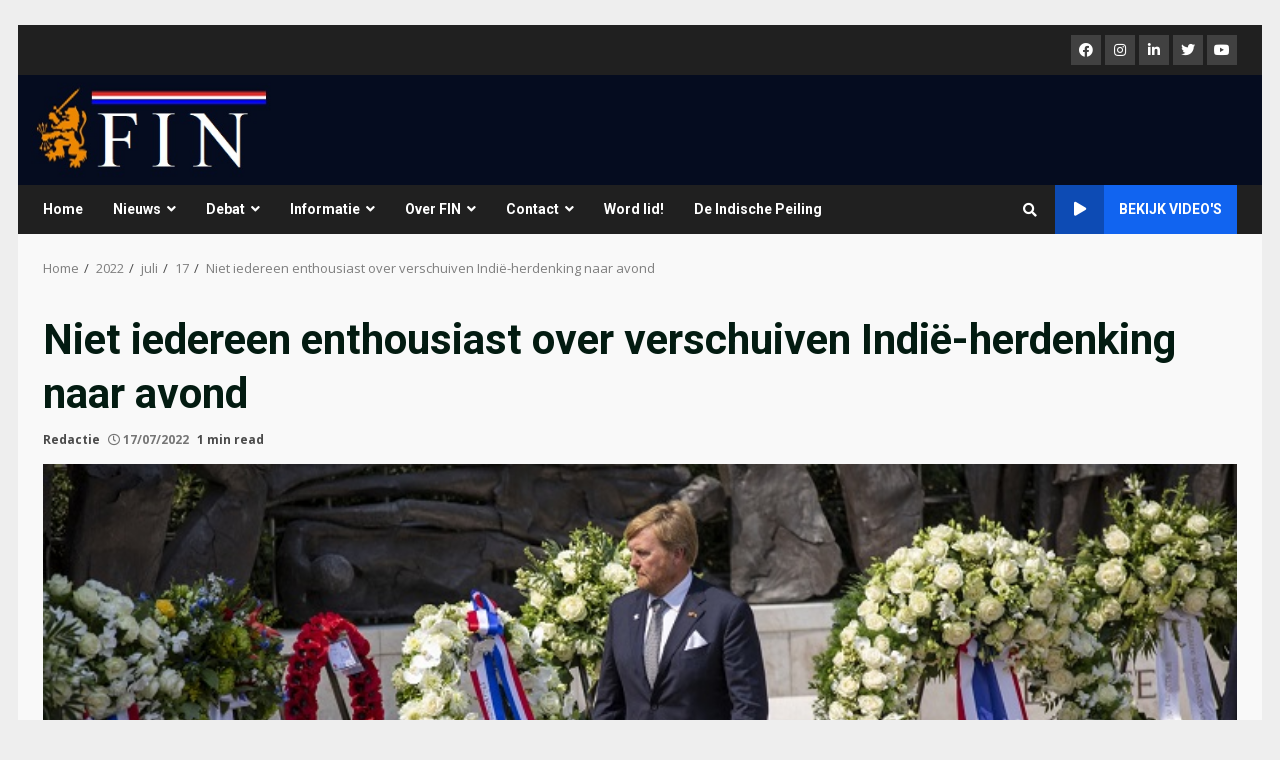

--- FILE ---
content_type: text/html; charset=UTF-8
request_url: https://www.federatie-indo.nl/2022/07/17/niet-iedereen-enthousiast-over-verschuiven-indie-herdenking-naar-avond/
body_size: 16098
content:
<!doctype html>
<html lang="nl-NL">
<head>
    <meta charset="UTF-8">
    <meta name="viewport" content="width=device-width, initial-scale=1">
    <link rel="profile" href="http://gmpg.org/xfn/11">

    <title>Niet iedereen enthousiast over verschuiven Indië-herdenking naar avond &#8211; Federatie Indische Nederlanders</title>
<meta name='robots' content='max-image-preview:large' />
<link rel='dns-prefetch' href='//fonts.googleapis.com' />
<link rel="alternate" type="application/rss+xml" title="Federatie Indische Nederlanders &raquo; feed" href="https://www.federatie-indo.nl/feed/" />
<link rel="alternate" type="application/rss+xml" title="Federatie Indische Nederlanders &raquo; reactiesfeed" href="https://www.federatie-indo.nl/comments/feed/" />
<link rel="alternate" type="application/rss+xml" title="Federatie Indische Nederlanders &raquo; Niet iedereen enthousiast over verschuiven Indië-herdenking naar avond reactiesfeed" href="https://www.federatie-indo.nl/2022/07/17/niet-iedereen-enthousiast-over-verschuiven-indie-herdenking-naar-avond/feed/" />
<script type="text/javascript">
/* <![CDATA[ */
window._wpemojiSettings = {"baseUrl":"https:\/\/s.w.org\/images\/core\/emoji\/14.0.0\/72x72\/","ext":".png","svgUrl":"https:\/\/s.w.org\/images\/core\/emoji\/14.0.0\/svg\/","svgExt":".svg","source":{"concatemoji":"https:\/\/www.federatie-indo.nl\/wp-includes\/js\/wp-emoji-release.min.js?ver=6.4.7"}};
/*! This file is auto-generated */
!function(i,n){var o,s,e;function c(e){try{var t={supportTests:e,timestamp:(new Date).valueOf()};sessionStorage.setItem(o,JSON.stringify(t))}catch(e){}}function p(e,t,n){e.clearRect(0,0,e.canvas.width,e.canvas.height),e.fillText(t,0,0);var t=new Uint32Array(e.getImageData(0,0,e.canvas.width,e.canvas.height).data),r=(e.clearRect(0,0,e.canvas.width,e.canvas.height),e.fillText(n,0,0),new Uint32Array(e.getImageData(0,0,e.canvas.width,e.canvas.height).data));return t.every(function(e,t){return e===r[t]})}function u(e,t,n){switch(t){case"flag":return n(e,"\ud83c\udff3\ufe0f\u200d\u26a7\ufe0f","\ud83c\udff3\ufe0f\u200b\u26a7\ufe0f")?!1:!n(e,"\ud83c\uddfa\ud83c\uddf3","\ud83c\uddfa\u200b\ud83c\uddf3")&&!n(e,"\ud83c\udff4\udb40\udc67\udb40\udc62\udb40\udc65\udb40\udc6e\udb40\udc67\udb40\udc7f","\ud83c\udff4\u200b\udb40\udc67\u200b\udb40\udc62\u200b\udb40\udc65\u200b\udb40\udc6e\u200b\udb40\udc67\u200b\udb40\udc7f");case"emoji":return!n(e,"\ud83e\udef1\ud83c\udffb\u200d\ud83e\udef2\ud83c\udfff","\ud83e\udef1\ud83c\udffb\u200b\ud83e\udef2\ud83c\udfff")}return!1}function f(e,t,n){var r="undefined"!=typeof WorkerGlobalScope&&self instanceof WorkerGlobalScope?new OffscreenCanvas(300,150):i.createElement("canvas"),a=r.getContext("2d",{willReadFrequently:!0}),o=(a.textBaseline="top",a.font="600 32px Arial",{});return e.forEach(function(e){o[e]=t(a,e,n)}),o}function t(e){var t=i.createElement("script");t.src=e,t.defer=!0,i.head.appendChild(t)}"undefined"!=typeof Promise&&(o="wpEmojiSettingsSupports",s=["flag","emoji"],n.supports={everything:!0,everythingExceptFlag:!0},e=new Promise(function(e){i.addEventListener("DOMContentLoaded",e,{once:!0})}),new Promise(function(t){var n=function(){try{var e=JSON.parse(sessionStorage.getItem(o));if("object"==typeof e&&"number"==typeof e.timestamp&&(new Date).valueOf()<e.timestamp+604800&&"object"==typeof e.supportTests)return e.supportTests}catch(e){}return null}();if(!n){if("undefined"!=typeof Worker&&"undefined"!=typeof OffscreenCanvas&&"undefined"!=typeof URL&&URL.createObjectURL&&"undefined"!=typeof Blob)try{var e="postMessage("+f.toString()+"("+[JSON.stringify(s),u.toString(),p.toString()].join(",")+"));",r=new Blob([e],{type:"text/javascript"}),a=new Worker(URL.createObjectURL(r),{name:"wpTestEmojiSupports"});return void(a.onmessage=function(e){c(n=e.data),a.terminate(),t(n)})}catch(e){}c(n=f(s,u,p))}t(n)}).then(function(e){for(var t in e)n.supports[t]=e[t],n.supports.everything=n.supports.everything&&n.supports[t],"flag"!==t&&(n.supports.everythingExceptFlag=n.supports.everythingExceptFlag&&n.supports[t]);n.supports.everythingExceptFlag=n.supports.everythingExceptFlag&&!n.supports.flag,n.DOMReady=!1,n.readyCallback=function(){n.DOMReady=!0}}).then(function(){return e}).then(function(){var e;n.supports.everything||(n.readyCallback(),(e=n.source||{}).concatemoji?t(e.concatemoji):e.wpemoji&&e.twemoji&&(t(e.twemoji),t(e.wpemoji)))}))}((window,document),window._wpemojiSettings);
/* ]]> */
</script>
<link rel='stylesheet' id='wc-blocks-checkout-style-css' href='https://www.federatie-indo.nl/wp-content/plugins/woocommerce-payments/dist/blocks-checkout.css?ver=1.0' type='text/css' media='all' />
<link rel='stylesheet' id='paytium-public-css' href='https://www.federatie-indo.nl/wp-content/plugins/paytium/public/css/public.css?ver=4.4.3' type='text/css' media='all' />
<link rel='stylesheet' id='paytium-jquery-ui-css' href='https://www.federatie-indo.nl/wp-content/plugins/paytium/public/css/jquery-ui.css?ver=4.4.3' type='text/css' media='all' />
<style id='wp-emoji-styles-inline-css' type='text/css'>

	img.wp-smiley, img.emoji {
		display: inline !important;
		border: none !important;
		box-shadow: none !important;
		height: 1em !important;
		width: 1em !important;
		margin: 0 0.07em !important;
		vertical-align: -0.1em !important;
		background: none !important;
		padding: 0 !important;
	}
</style>
<link rel='stylesheet' id='wp-block-library-css' href='https://www.federatie-indo.nl/wp-includes/css/dist/block-library/style.min.css?ver=6.4.7' type='text/css' media='all' />
<style id='wp-block-library-inline-css' type='text/css'>
.has-text-align-justify{text-align:justify;}
</style>
<link rel='stylesheet' id='mediaelement-css' href='https://www.federatie-indo.nl/wp-includes/js/mediaelement/mediaelementplayer-legacy.min.css?ver=4.2.17' type='text/css' media='all' />
<link rel='stylesheet' id='wp-mediaelement-css' href='https://www.federatie-indo.nl/wp-includes/js/mediaelement/wp-mediaelement.min.css?ver=6.4.7' type='text/css' media='all' />
<style id='classic-theme-styles-inline-css' type='text/css'>
/*! This file is auto-generated */
.wp-block-button__link{color:#fff;background-color:#32373c;border-radius:9999px;box-shadow:none;text-decoration:none;padding:calc(.667em + 2px) calc(1.333em + 2px);font-size:1.125em}.wp-block-file__button{background:#32373c;color:#fff;text-decoration:none}
</style>
<style id='global-styles-inline-css' type='text/css'>
body{--wp--preset--color--black: #000000;--wp--preset--color--cyan-bluish-gray: #abb8c3;--wp--preset--color--white: #ffffff;--wp--preset--color--pale-pink: #f78da7;--wp--preset--color--vivid-red: #cf2e2e;--wp--preset--color--luminous-vivid-orange: #ff6900;--wp--preset--color--luminous-vivid-amber: #fcb900;--wp--preset--color--light-green-cyan: #7bdcb5;--wp--preset--color--vivid-green-cyan: #00d084;--wp--preset--color--pale-cyan-blue: #8ed1fc;--wp--preset--color--vivid-cyan-blue: #0693e3;--wp--preset--color--vivid-purple: #9b51e0;--wp--preset--gradient--vivid-cyan-blue-to-vivid-purple: linear-gradient(135deg,rgba(6,147,227,1) 0%,rgb(155,81,224) 100%);--wp--preset--gradient--light-green-cyan-to-vivid-green-cyan: linear-gradient(135deg,rgb(122,220,180) 0%,rgb(0,208,130) 100%);--wp--preset--gradient--luminous-vivid-amber-to-luminous-vivid-orange: linear-gradient(135deg,rgba(252,185,0,1) 0%,rgba(255,105,0,1) 100%);--wp--preset--gradient--luminous-vivid-orange-to-vivid-red: linear-gradient(135deg,rgba(255,105,0,1) 0%,rgb(207,46,46) 100%);--wp--preset--gradient--very-light-gray-to-cyan-bluish-gray: linear-gradient(135deg,rgb(238,238,238) 0%,rgb(169,184,195) 100%);--wp--preset--gradient--cool-to-warm-spectrum: linear-gradient(135deg,rgb(74,234,220) 0%,rgb(151,120,209) 20%,rgb(207,42,186) 40%,rgb(238,44,130) 60%,rgb(251,105,98) 80%,rgb(254,248,76) 100%);--wp--preset--gradient--blush-light-purple: linear-gradient(135deg,rgb(255,206,236) 0%,rgb(152,150,240) 100%);--wp--preset--gradient--blush-bordeaux: linear-gradient(135deg,rgb(254,205,165) 0%,rgb(254,45,45) 50%,rgb(107,0,62) 100%);--wp--preset--gradient--luminous-dusk: linear-gradient(135deg,rgb(255,203,112) 0%,rgb(199,81,192) 50%,rgb(65,88,208) 100%);--wp--preset--gradient--pale-ocean: linear-gradient(135deg,rgb(255,245,203) 0%,rgb(182,227,212) 50%,rgb(51,167,181) 100%);--wp--preset--gradient--electric-grass: linear-gradient(135deg,rgb(202,248,128) 0%,rgb(113,206,126) 100%);--wp--preset--gradient--midnight: linear-gradient(135deg,rgb(2,3,129) 0%,rgb(40,116,252) 100%);--wp--preset--font-size--small: 13px;--wp--preset--font-size--medium: 20px;--wp--preset--font-size--large: 36px;--wp--preset--font-size--x-large: 42px;--wp--preset--spacing--20: 0.44rem;--wp--preset--spacing--30: 0.67rem;--wp--preset--spacing--40: 1rem;--wp--preset--spacing--50: 1.5rem;--wp--preset--spacing--60: 2.25rem;--wp--preset--spacing--70: 3.38rem;--wp--preset--spacing--80: 5.06rem;--wp--preset--shadow--natural: 6px 6px 9px rgba(0, 0, 0, 0.2);--wp--preset--shadow--deep: 12px 12px 50px rgba(0, 0, 0, 0.4);--wp--preset--shadow--sharp: 6px 6px 0px rgba(0, 0, 0, 0.2);--wp--preset--shadow--outlined: 6px 6px 0px -3px rgba(255, 255, 255, 1), 6px 6px rgba(0, 0, 0, 1);--wp--preset--shadow--crisp: 6px 6px 0px rgba(0, 0, 0, 1);}:where(.is-layout-flex){gap: 0.5em;}:where(.is-layout-grid){gap: 0.5em;}body .is-layout-flow > .alignleft{float: left;margin-inline-start: 0;margin-inline-end: 2em;}body .is-layout-flow > .alignright{float: right;margin-inline-start: 2em;margin-inline-end: 0;}body .is-layout-flow > .aligncenter{margin-left: auto !important;margin-right: auto !important;}body .is-layout-constrained > .alignleft{float: left;margin-inline-start: 0;margin-inline-end: 2em;}body .is-layout-constrained > .alignright{float: right;margin-inline-start: 2em;margin-inline-end: 0;}body .is-layout-constrained > .aligncenter{margin-left: auto !important;margin-right: auto !important;}body .is-layout-constrained > :where(:not(.alignleft):not(.alignright):not(.alignfull)){max-width: var(--wp--style--global--content-size);margin-left: auto !important;margin-right: auto !important;}body .is-layout-constrained > .alignwide{max-width: var(--wp--style--global--wide-size);}body .is-layout-flex{display: flex;}body .is-layout-flex{flex-wrap: wrap;align-items: center;}body .is-layout-flex > *{margin: 0;}body .is-layout-grid{display: grid;}body .is-layout-grid > *{margin: 0;}:where(.wp-block-columns.is-layout-flex){gap: 2em;}:where(.wp-block-columns.is-layout-grid){gap: 2em;}:where(.wp-block-post-template.is-layout-flex){gap: 1.25em;}:where(.wp-block-post-template.is-layout-grid){gap: 1.25em;}.has-black-color{color: var(--wp--preset--color--black) !important;}.has-cyan-bluish-gray-color{color: var(--wp--preset--color--cyan-bluish-gray) !important;}.has-white-color{color: var(--wp--preset--color--white) !important;}.has-pale-pink-color{color: var(--wp--preset--color--pale-pink) !important;}.has-vivid-red-color{color: var(--wp--preset--color--vivid-red) !important;}.has-luminous-vivid-orange-color{color: var(--wp--preset--color--luminous-vivid-orange) !important;}.has-luminous-vivid-amber-color{color: var(--wp--preset--color--luminous-vivid-amber) !important;}.has-light-green-cyan-color{color: var(--wp--preset--color--light-green-cyan) !important;}.has-vivid-green-cyan-color{color: var(--wp--preset--color--vivid-green-cyan) !important;}.has-pale-cyan-blue-color{color: var(--wp--preset--color--pale-cyan-blue) !important;}.has-vivid-cyan-blue-color{color: var(--wp--preset--color--vivid-cyan-blue) !important;}.has-vivid-purple-color{color: var(--wp--preset--color--vivid-purple) !important;}.has-black-background-color{background-color: var(--wp--preset--color--black) !important;}.has-cyan-bluish-gray-background-color{background-color: var(--wp--preset--color--cyan-bluish-gray) !important;}.has-white-background-color{background-color: var(--wp--preset--color--white) !important;}.has-pale-pink-background-color{background-color: var(--wp--preset--color--pale-pink) !important;}.has-vivid-red-background-color{background-color: var(--wp--preset--color--vivid-red) !important;}.has-luminous-vivid-orange-background-color{background-color: var(--wp--preset--color--luminous-vivid-orange) !important;}.has-luminous-vivid-amber-background-color{background-color: var(--wp--preset--color--luminous-vivid-amber) !important;}.has-light-green-cyan-background-color{background-color: var(--wp--preset--color--light-green-cyan) !important;}.has-vivid-green-cyan-background-color{background-color: var(--wp--preset--color--vivid-green-cyan) !important;}.has-pale-cyan-blue-background-color{background-color: var(--wp--preset--color--pale-cyan-blue) !important;}.has-vivid-cyan-blue-background-color{background-color: var(--wp--preset--color--vivid-cyan-blue) !important;}.has-vivid-purple-background-color{background-color: var(--wp--preset--color--vivid-purple) !important;}.has-black-border-color{border-color: var(--wp--preset--color--black) !important;}.has-cyan-bluish-gray-border-color{border-color: var(--wp--preset--color--cyan-bluish-gray) !important;}.has-white-border-color{border-color: var(--wp--preset--color--white) !important;}.has-pale-pink-border-color{border-color: var(--wp--preset--color--pale-pink) !important;}.has-vivid-red-border-color{border-color: var(--wp--preset--color--vivid-red) !important;}.has-luminous-vivid-orange-border-color{border-color: var(--wp--preset--color--luminous-vivid-orange) !important;}.has-luminous-vivid-amber-border-color{border-color: var(--wp--preset--color--luminous-vivid-amber) !important;}.has-light-green-cyan-border-color{border-color: var(--wp--preset--color--light-green-cyan) !important;}.has-vivid-green-cyan-border-color{border-color: var(--wp--preset--color--vivid-green-cyan) !important;}.has-pale-cyan-blue-border-color{border-color: var(--wp--preset--color--pale-cyan-blue) !important;}.has-vivid-cyan-blue-border-color{border-color: var(--wp--preset--color--vivid-cyan-blue) !important;}.has-vivid-purple-border-color{border-color: var(--wp--preset--color--vivid-purple) !important;}.has-vivid-cyan-blue-to-vivid-purple-gradient-background{background: var(--wp--preset--gradient--vivid-cyan-blue-to-vivid-purple) !important;}.has-light-green-cyan-to-vivid-green-cyan-gradient-background{background: var(--wp--preset--gradient--light-green-cyan-to-vivid-green-cyan) !important;}.has-luminous-vivid-amber-to-luminous-vivid-orange-gradient-background{background: var(--wp--preset--gradient--luminous-vivid-amber-to-luminous-vivid-orange) !important;}.has-luminous-vivid-orange-to-vivid-red-gradient-background{background: var(--wp--preset--gradient--luminous-vivid-orange-to-vivid-red) !important;}.has-very-light-gray-to-cyan-bluish-gray-gradient-background{background: var(--wp--preset--gradient--very-light-gray-to-cyan-bluish-gray) !important;}.has-cool-to-warm-spectrum-gradient-background{background: var(--wp--preset--gradient--cool-to-warm-spectrum) !important;}.has-blush-light-purple-gradient-background{background: var(--wp--preset--gradient--blush-light-purple) !important;}.has-blush-bordeaux-gradient-background{background: var(--wp--preset--gradient--blush-bordeaux) !important;}.has-luminous-dusk-gradient-background{background: var(--wp--preset--gradient--luminous-dusk) !important;}.has-pale-ocean-gradient-background{background: var(--wp--preset--gradient--pale-ocean) !important;}.has-electric-grass-gradient-background{background: var(--wp--preset--gradient--electric-grass) !important;}.has-midnight-gradient-background{background: var(--wp--preset--gradient--midnight) !important;}.has-small-font-size{font-size: var(--wp--preset--font-size--small) !important;}.has-medium-font-size{font-size: var(--wp--preset--font-size--medium) !important;}.has-large-font-size{font-size: var(--wp--preset--font-size--large) !important;}.has-x-large-font-size{font-size: var(--wp--preset--font-size--x-large) !important;}
.wp-block-navigation a:where(:not(.wp-element-button)){color: inherit;}
:where(.wp-block-post-template.is-layout-flex){gap: 1.25em;}:where(.wp-block-post-template.is-layout-grid){gap: 1.25em;}
:where(.wp-block-columns.is-layout-flex){gap: 2em;}:where(.wp-block-columns.is-layout-grid){gap: 2em;}
.wp-block-pullquote{font-size: 1.5em;line-height: 1.6;}
</style>
<link rel='stylesheet' id='contact-form-7-css' href='https://www.federatie-indo.nl/wp-content/plugins/contact-form-7/includes/css/styles.css?ver=5.8.5' type='text/css' media='all' />
<link rel='stylesheet' id='fullcalendar-css' href='https://www.federatie-indo.nl/wp-content/plugins/fullcalendar/lib/fullcalendar.min.css?ver=6.4.7' type='text/css' media='all' />
<link rel='stylesheet' id='fullcalendar_print-css' href='https://www.federatie-indo.nl/wp-content/plugins/fullcalendar/lib/fullcalendar.print.min.css' type='text/css' media='print' />
<link rel='stylesheet' id='woocommerce-layout-css' href='https://www.federatie-indo.nl/wp-content/plugins/woocommerce/assets/css/woocommerce-layout.css?ver=8.4.0' type='text/css' media='all' />
<style id='woocommerce-layout-inline-css' type='text/css'>

	.infinite-scroll .woocommerce-pagination {
		display: none;
	}
</style>
<link rel='stylesheet' id='woocommerce-smallscreen-css' href='https://www.federatie-indo.nl/wp-content/plugins/woocommerce/assets/css/woocommerce-smallscreen.css?ver=8.4.0' type='text/css' media='only screen and (max-width: 768px)' />
<link rel='stylesheet' id='woocommerce-general-css' href='https://www.federatie-indo.nl/wp-content/plugins/woocommerce/assets/css/woocommerce.css?ver=8.4.0' type='text/css' media='all' />
<style id='woocommerce-inline-inline-css' type='text/css'>
.woocommerce form .form-row .required { visibility: visible; }
</style>
<link rel='stylesheet' id='bootstrap-css' href='https://www.federatie-indo.nl/wp-content/themes/darknews/assets/bootstrap/css/bootstrap.min.css?ver=6.4.7' type='text/css' media='all' />
<link rel='stylesheet' id='darknews-style-css' href='https://www.federatie-indo.nl/wp-content/themes/darknews/style.css?ver=6.4.7' type='text/css' media='all' />
<style id='darknews-style-inline-css' type='text/css'>

                body.aft-dark-mode #sidr,
        body.aft-dark-mode,
        body.aft-dark-mode #af-preloader {
        background-color: #ffffff;
        }
    
                body.aft-default-mode #sidr,
        body.aft-default-mode #af-preloader {
        background-color: #eeeeee;
        }
        body.aft-default-mode.custom-background,
        body.aft-default-mode {
        background-color: #eeeeee ;
        }
    
                .woocommerce span.onsale,
        .woocommerce #respond input#submit.disabled,
        .woocommerce #respond input#submit:disabled,
        .woocommerce #respond input#submit:disabled[disabled],
        .woocommerce a.button.disabled,
        .woocommerce a.button:disabled,
        .woocommerce a.button:disabled[disabled],
        .woocommerce button.button.disabled,
        .woocommerce button.button:disabled,
        .woocommerce button.button:disabled[disabled],
        .woocommerce input.button.disabled,
        .woocommerce input.button:disabled,
        .woocommerce input.button:disabled[disabled],
        .woocommerce #respond input#submit,
        .woocommerce a.button,
        .woocommerce button.button,
        .woocommerce input.button,
        .woocommerce #respond input#submit.alt,
        .woocommerce a.button.alt,
        .woocommerce button.button.alt,
        .woocommerce input.button.alt,

        .widget-title-fill-and-border .wp_post_author_widget .widget-title .header-after,
        .widget-title-fill-and-no-border .wp_post_author_widget .widget-title .header-after,

        footer .aft-small-social-menu ul li a:hover,
        header .top-header .aft-small-social-menu ul li a:hover,
        .darknews_author_info_widget .aft-small-social-menu ul li a:hover,
        footer .aft-small-social-menu ul li a:hover,
        body.widget-title-border-center .widget-title .heading-line-before,
        body.widget-title-border-bottom .header-after1 .heading-line-before,
        body.widget-title-border-bottom .widget-title .heading-line-before,
        body .af-cat-widget-carousel a.darknews-categories.category-color-1,
        .widget-title-fill-and-no-border .widget-title .heading-line,
        .widget-title-fill-and-border .widget-title .heading-line,
        .widget-title-border-center .wp_post_author_widget .widget-title .heading-line-before,
        .widget-title-border-center .wp_post_author_widget .widget-title .header-after::before,

        .aft-posts-tabs-panel .nav-tabs>li>a.active,
        .aft-main-banner-wrapper .widget-title .heading-line,
        a.sidr-class-sidr-button-close,

        body.aft-default-mode.woocommerce span.onsale,
        body.aft-dark-mode input[type="button"],
        body.aft-dark-mode input[type="reset"],
        body.aft-dark-mode input[type="submit"],
        body.aft-dark-mode .inner-suscribe input[type=submit],
        body.aft-default-mode input[type="button"],
        body.aft-default-mode input[type="reset"],
        body.aft-default-mode input[type="submit"],
        body.aft-default-mode .inner-suscribe input[type=submit],
        .af-youtube-slider .af-video-wrap .af-bg-play i,
        .af-youtube-video-list .entry-header-yt-video-wrapper .af-yt-video-play i,
        body .btn-style1 a:visited,
        body .btn-style1 a,
        body .darknews-pagination .nav-links .page-numbers.current,
        body #scroll-up,
        .aft-readmore-wrapper a.aft-readmore:hover,
        body.aft-dark-mode .aft-readmore-wrapper a.aft-readmore:hover,
        footer.site-footer .aft-readmore-wrapper a.aft-readmore:hover,
        .aft-readmore-wrapper a.aft-readmore:hover,
        .read-img .trending-no,
        body .trending-posts-vertical .trending-no{
        background-color: #08163b;
        }

        .grid-design-texts-over-image .aft-readmore-wrapper a.aft-readmore:hover,
        .aft-readmore-wrapper a.aft-readmore:hover,
        body.aft-dark-mode .aft-readmore-wrapper a.aft-readmore:hover,
        body.aft-default-mode .aft-readmore-wrapper a.aft-readmore:hover,

        body.single .entry-header .aft-post-excerpt-and-meta .post-excerpt,
        .aft-posts-tabs-panel .nav-tabs,
        .widget-title-fill-and-border .widget-title,
        body.aft-dark-mode.single span.tags-links a:hover,
        .darknews-pagination .nav-links .page-numbers.current,
        .aft-readmore-wrapper a.aft-readmore:hover,
        p.awpa-more-posts a:hover{
        border-color: #08163b;
        }
        .wp-post-author-meta .wp-post-author-meta-more-posts a.awpa-more-posts:hover{
        border-color: #08163b;
        }
        #scroll-up::after,
        .aft-dark-mode #loader,
        .aft-default-mode #loader {
        border-bottom-color: #08163b;
        }
        .widget_text a ,
        body.aft-default-mode .site-footer .wp-block-tag-cloud a:hover,
        body.aft-default-mode .site-footer .tagcloud a:hover,
        .wp_post_author_widget .wp-post-author-meta .awpa-display-name a:hover,
        body.aft-dark-mode .site-footer .tagcloud a:hover,
        .wp-post-author-meta .wp-post-author-meta-more-posts a.awpa-more-posts:hover,
        body.aft-default-mode .af-breadcrumbs a:hover,
        body.aft-dark-mode .af-breadcrumbs a:hover,
        .aft-default-mode .site-footer .wp-calendar-nav a,
        body.aft-dark-mode .wp-calendar-nav a,
        body .entry-content > [class*="wp-block-"] a:not(.has-text-color),
        body .entry-content > [class*="wp-block-"] li,
        body .entry-content > ul a,
        body .entry-content > ol a,
        body .entry-content > p a ,
        body p.logged-in-as,
        a,  a:visited,  a:hover,  a:focus,  a:active,
        body.aft-default-mode .tagcloud a:hover,
        body.aft-default-mode.single span.tags-links a:hover,
        body.aft-default-mode p.awpa-more-posts a:hover,
        body.aft-default-mode p.awpa-website a:hover ,
        body.aft-default-mode .wp-post-author-meta h4 a:hover,
        body.aft-default-mode .widget ul.menu >li a:hover,
        body.aft-default-mode .widget > ul > li a:hover,
        body.aft-default-mode .nav-links a:hover,
        body.aft-default-mode ul.trail-items li a:hover,
        body.aft-default-mode .sidr-class-sidr-button-close,
        body.aft-dark-mode .tagcloud a:hover,
        body.aft-dark-mode.single span.tags-links a:hover,
        body.aft-dark-mode p.awpa-more-posts a:hover,
        body.aft-dark-mode p.awpa-website a:hover ,
        body.aft-dark-mode .widget ul.menu >li a:hover,
        body.aft-dark-mode .nav-links a:hover,
        body.aft-dark-mode ul.trail-items li a:hover,
        .site-footer .secondary-footer a:hover,
        h2.comments-title,
        .comment-metadata a,
        .fn a{
        color:#08163b;
        }

        @media only screen and (min-width: 992px){
        body.aft-default-mode .darknews-header .main-navigation .menu-desktop > ul > li:hover > a:before,
        body.aft-default-mode .darknews-header .main-navigation .menu-desktop > ul > li.current-menu-item > a:before {
        background-color: #08163b;
        }
        }
    
                .woocommerce-product-search button[type="submit"], input.search-submit{
        background-color: #08163b;
        }
        #wp-calendar tbody td a,
        body.aft-dark-mode #wp-calendar tbody td#today,
        body.aft-default-mode #wp-calendar tbody td#today,
        body .entry-content > [class*="wp-block-"] a:not(.has-text-color),
        body .entry-content > ul a, body .entry-content > ul a:visited,
        body .entry-content > ol a, body .entry-content > ol a:visited,
        body .entry-content > p a, body .entry-content > p a:visited
        {
        color: #08163b;
        }
        .woocommerce-product-search button[type="submit"], input.search-submit,
        body.single span.tags-links a:hover{
        border-color: #08163b;
        }

        @media only screen and (min-width: 993px){
        .main-navigation .menu-desktop > li.current-menu-item::after,
        .main-navigation .menu-desktop > ul > li.current-menu-item::after,
        .main-navigation .menu-desktop > li::after, .main-navigation .menu-desktop > ul > li::after{
        background-color: #08163b;
        }
        }
    

                .site-title {
        font-family: Roboto;
        }
    
                body,
        button,
        input,
        select,
        optgroup,
        .cat-links li a,
        .min-read,
        .af-social-contacts .social-widget-menu .screen-reader-text,
        textarea, p {
        font-family: Open Sans;
        }
    
                div.custom-menu-link > a,
        .aft-main-banner-wrapper .nav-tabs>li>a,
        .aft-posts-tabs-panel .nav-tabs>li>a,
        .exclusive-posts .exclusive-now span,
        .aft-posts-tabs-panel .nav-tabs>li>a,
        .nav-tabs>li,
        .widget ul ul li,
        .widget ul.menu >li ,
        .widget > ul > li,
        .main-navigation ul li a,
        h1, h2, h3, h4, h5, h6 {
        font-family: Roboto;
        }
    
    .elementor-page .elementor-section.elementor-section-full_width > .elementor-container,
        .elementor-page .elementor-section.elementor-section-boxed > .elementor-container,
        .elementor-default .elementor-section.elementor-section-full_width > .elementor-container,
        .elementor-default .elementor-section.elementor-section-boxed > .elementor-container{
            max-width: 1244px;
        }
        @media screen and (min-width: 1360px){
            .af-full-layout.elementor-page .elementor-section.elementor-section-full_width > .elementor-container,
            .af-full-layout.elementor-page .elementor-section.elementor-section-boxed > .elementor-container,
            .af-full-layout.elementor-default .elementor-section.elementor-section-full_width > .elementor-container,
            .af-full-layout.elementor-default .elementor-section.elementor-section-boxed > .elementor-container{
                max-width: 1920px;
            }
        }
        .full-width-content .elementor-section-stretched,
        .align-content-left .elementor-section-stretched,
        .align-content-right .elementor-section-stretched {
            max-width: 100%;
            left: 0 !important;
        }
        
</style>
<link rel='stylesheet' id='splashnews-css' href='https://www.federatie-indo.nl/wp-content/themes/splashnews/style.css?ver=1.0.3' type='text/css' media='all' />
<link rel='stylesheet' id='font-awesome-v5-css' href='https://www.federatie-indo.nl/wp-content/themes/darknews/assets/font-awesome/css/all.min.css?ver=6.4.7' type='text/css' media='all' />
<link rel='stylesheet' id='slick-css-css' href='https://www.federatie-indo.nl/wp-content/themes/darknews/assets/slick/css/slick.min.css?ver=6.4.7' type='text/css' media='all' />
<link rel='stylesheet' id='sidr-css' href='https://www.federatie-indo.nl/wp-content/themes/darknews/assets/sidr/css/jquery.sidr.dark.css?ver=6.4.7' type='text/css' media='all' />
<link rel='stylesheet' id='magnific-popup-css' href='https://www.federatie-indo.nl/wp-content/themes/darknews/assets/magnific-popup/magnific-popup.css?ver=6.4.7' type='text/css' media='all' />
<link rel='stylesheet' id='darknews-google-fonts-css' href='https://fonts.googleapis.com/css?family=Roboto:100,300,400,500,700|Open%20Sans:400,400italic,600,700|Roboto:100,300,400,500,700&#038;subset=latin,latin-ext' type='text/css' media='all' />
<link rel='stylesheet' id='darknews-woocommerce-style-css' href='https://www.federatie-indo.nl/wp-content/themes/darknews/woocommerce.css?ver=6.4.7' type='text/css' media='all' />
<style id='darknews-woocommerce-style-inline-css' type='text/css'>
@font-face {
			font-family: "star";
			src: url("https://www.federatie-indo.nl/wp-content/plugins/woocommerce/assets/fonts/star.eot");
			src: url("https://www.federatie-indo.nl/wp-content/plugins/woocommerce/assets/fonts/star.eot?#iefix") format("embedded-opentype"),
				url("https://www.federatie-indo.nl/wp-content/plugins/woocommerce/assets/fonts/star.woff") format("woff"),
				url("https://www.federatie-indo.nl/wp-content/plugins/woocommerce/assets/fonts/star.ttf") format("truetype"),
				url("https://www.federatie-indo.nl/wp-content/plugins/woocommerce/assets/fonts/star.svg#star") format("svg");
			font-weight: normal;
			font-style: normal;
		}
@font-face {
			font-family: "star";
			src: url("https://www.federatie-indo.nl/wp-content/plugins/woocommerce/assets/fonts/star.eot");
			src: url("https://www.federatie-indo.nl/wp-content/plugins/woocommerce/assets/fonts/star.eot?#iefix") format("embedded-opentype"),
				url("https://www.federatie-indo.nl/wp-content/plugins/woocommerce/assets/fonts/star.woff") format("woff"),
				url("https://www.federatie-indo.nl/wp-content/plugins/woocommerce/assets/fonts/star.ttf") format("truetype"),
				url("https://www.federatie-indo.nl/wp-content/plugins/woocommerce/assets/fonts/star.svg#star") format("svg");
			font-weight: normal;
			font-style: normal;
		}
</style>
<link rel='stylesheet' id='jetpack_css-css' href='https://www.federatie-indo.nl/wp-content/plugins/jetpack/css/jetpack.css?ver=10.9.3' type='text/css' media='all' />
<script type="text/javascript" src="https://www.federatie-indo.nl/wp-includes/js/jquery/jquery.min.js?ver=3.7.1" id="jquery-core-js"></script>
<script type="text/javascript" src="https://www.federatie-indo.nl/wp-includes/js/jquery/jquery-migrate.min.js?ver=3.4.1" id="jquery-migrate-js"></script>
<script type="text/javascript" src="https://www.federatie-indo.nl/wp-includes/js/dist/vendor/moment.min.js?ver=2.29.4" id="moment-js"></script>
<script type="text/javascript" id="moment-js-after">
/* <![CDATA[ */
moment.updateLocale( 'nl_NL', {"months":["januari","februari","maart","april","mei","juni","juli","augustus","september","oktober","november","december"],"monthsShort":["jan","feb","mrt","apr","mei","jun","jul","aug","sep","okt","nov","dec"],"weekdays":["zondag","maandag","dinsdag","woensdag","donderdag","vrijdag","zaterdag"],"weekdaysShort":["zo","ma","di","wo","do","vr","za"],"week":{"dow":0},"longDateFormat":{"LT":"H:i","LTS":null,"L":null,"LL":"d\/m\/Y","LLL":"j F Y H:i","LLLL":null}} );
/* ]]> */
</script>
<script type="text/javascript" src="https://www.federatie-indo.nl/wp-content/plugins/fullcalendar/lib/fullcalendar.min.js?ver=6.4.7" id="fullcalendar-js"></script>
<script type="text/javascript" src="https://www.federatie-indo.nl/wp-content/plugins/fullcalendar/lib/gcal.js?ver=6.4.7" id="fullcalendar_gcal-js"></script>
<script type="text/javascript" src="https://www.federatie-indo.nl/wp-content/plugins/sticky-menu-or-anything-on-scroll/assets/js/jq-sticky-anything.min.js?ver=2.1.1" id="stickyAnythingLib-js"></script>
<script type="text/javascript" src="https://www.federatie-indo.nl/wp-content/plugins/woocommerce/assets/js/jquery-blockui/jquery.blockUI.min.js?ver=2.7.0-wc.8.4.0" id="jquery-blockui-js" defer="defer" data-wp-strategy="defer"></script>
<script type="text/javascript" id="wc-add-to-cart-js-extra">
/* <![CDATA[ */
var wc_add_to_cart_params = {"ajax_url":"\/wp-admin\/admin-ajax.php","wc_ajax_url":"\/?wc-ajax=%%endpoint%%","i18n_view_cart":"Bekijk winkelwagen","cart_url":"https:\/\/www.federatie-indo.nl\/winkelwagen\/","is_cart":"","cart_redirect_after_add":"no"};
/* ]]> */
</script>
<script type="text/javascript" src="https://www.federatie-indo.nl/wp-content/plugins/woocommerce/assets/js/frontend/add-to-cart.min.js?ver=8.4.0" id="wc-add-to-cart-js" defer="defer" data-wp-strategy="defer"></script>
<script type="text/javascript" src="https://www.federatie-indo.nl/wp-content/plugins/woocommerce/assets/js/js-cookie/js.cookie.min.js?ver=2.1.4-wc.8.4.0" id="js-cookie-js" defer="defer" data-wp-strategy="defer"></script>
<script type="text/javascript" id="woocommerce-js-extra">
/* <![CDATA[ */
var woocommerce_params = {"ajax_url":"\/wp-admin\/admin-ajax.php","wc_ajax_url":"\/?wc-ajax=%%endpoint%%"};
/* ]]> */
</script>
<script type="text/javascript" src="https://www.federatie-indo.nl/wp-content/plugins/woocommerce/assets/js/frontend/woocommerce.min.js?ver=8.4.0" id="woocommerce-js" defer="defer" data-wp-strategy="defer"></script>
<script type="text/javascript" id="WCPAY_ASSETS-js-extra">
/* <![CDATA[ */
var wcpayAssets = {"url":"https:\/\/www.federatie-indo.nl\/wp-content\/plugins\/woocommerce-payments\/dist\/"};
/* ]]> */
</script>
<link rel="https://api.w.org/" href="https://www.federatie-indo.nl/wp-json/" /><link rel="alternate" type="application/json" href="https://www.federatie-indo.nl/wp-json/wp/v2/posts/9119" /><link rel="EditURI" type="application/rsd+xml" title="RSD" href="https://www.federatie-indo.nl/xmlrpc.php?rsd" />
<meta name="generator" content="WordPress 6.4.7" />
<meta name="generator" content="WooCommerce 8.4.0" />
<link rel="canonical" href="https://www.federatie-indo.nl/2022/07/17/niet-iedereen-enthousiast-over-verschuiven-indie-herdenking-naar-avond/" />
<link rel='shortlink' href='https://www.federatie-indo.nl/?p=9119' />
<link rel="alternate" type="application/json+oembed" href="https://www.federatie-indo.nl/wp-json/oembed/1.0/embed?url=https%3A%2F%2Fwww.federatie-indo.nl%2F2022%2F07%2F17%2Fniet-iedereen-enthousiast-over-verschuiven-indie-herdenking-naar-avond%2F" />
<link rel="alternate" type="text/xml+oembed" href="https://www.federatie-indo.nl/wp-json/oembed/1.0/embed?url=https%3A%2F%2Fwww.federatie-indo.nl%2F2022%2F07%2F17%2Fniet-iedereen-enthousiast-over-verschuiven-indie-herdenking-naar-avond%2F&#038;format=xml" />
	<noscript><style>.woocommerce-product-gallery{ opacity: 1 !important; }</style></noscript>
	<style type="text/css">.recentcomments a{display:inline !important;padding:0 !important;margin:0 !important;}</style>        <style type="text/css">
            
            body .af-header-image.data-bg:before{
                opacity:0;
            }
                        .site-title,
            .site-description {
                position: absolute;
                clip: rect(1px, 1px, 1px, 1px);
                display: none;
            }

            

        </style>
        <style type="text/css" id="custom-background-css">
body.custom-background { background-color: #ffffff; }
</style>
	<link rel="icon" href="https://www.federatie-indo.nl/wp-content/uploads/cropped-Logo512x512-32x32.png" sizes="32x32" />
<link rel="icon" href="https://www.federatie-indo.nl/wp-content/uploads/cropped-Logo512x512-192x192.png" sizes="192x192" />
<link rel="apple-touch-icon" href="https://www.federatie-indo.nl/wp-content/uploads/cropped-Logo512x512-180x180.png" />
<meta name="msapplication-TileImage" content="https://www.federatie-indo.nl/wp-content/uploads/cropped-Logo512x512-270x270.png" />
</head>

<body class="post-template-default single single-post postid-9119 single-format-link custom-background wp-embed-responsive theme-darknews woocommerce-no-js aft-default-mode aft-header-layout-default header-image-default widget-title-fill-and-border default-content-layout single-content-mode-default full-width-content af-boxed-layout aft-enable-top-bottom-gaps woocommerce-active">

    <div id="af-preloader">
        <div id="loader-wrapper">
            <div id="loader">
            </div>
        </div>
    </div>

<div id="page" class="site af-whole-wrapper">
    <a class="skip-link screen-reader-text" href="#content">Skip to content</a>

    
        <header id="masthead" class="header-layout-default darknews-header">
            <div class="top-header">
    <div class="container-wrapper">
        <div class="top-bar-flex">
            <div class="top-bar-left col-2">
                <div class="date-bar-left">
                                    </div>
            </div>
            <div class="top-bar-right col-2">
                <div class="aft-small-social-menu">
                            
            <div class="social-navigation"><ul id="menu-social-menu" class="menu"><li id="menu-item-8102" class="menu-item menu-item-type-custom menu-item-object-custom menu-item-8102"><a href="https://www.facebook.com/FederatieIndoOfficial/"><span class="screen-reader-text">Facebook</span></a></li>
<li id="menu-item-8103" class="menu-item menu-item-type-custom menu-item-object-custom menu-item-8103"><a href="https://www.instagram.com/federatieindischenederlanders/"><span class="screen-reader-text">Instagram</span></a></li>
<li id="menu-item-8104" class="menu-item menu-item-type-custom menu-item-object-custom menu-item-8104"><a href="http://www.linkedin.com/company/federatie-indische-nederlanders/"><span class="screen-reader-text">LinkedIn</span></a></li>
<li id="menu-item-8105" class="menu-item menu-item-type-custom menu-item-object-custom menu-item-8105"><a href="http://www.twitter.com/FederatieIndo"><span class="screen-reader-text">Twitter</span></a></li>
<li id="menu-item-8106" class="menu-item menu-item-type-custom menu-item-object-custom menu-item-8106"><a href="https://www.youtube.com/channel/UCIbXKq19ouBu-QZZ4eYmzIw"><span class="screen-reader-text">Youtube</span></a></li>
</ul></div>
                            </div>
            </div>
        </div>
    </div>
</div>
<div class="af-middle-header af-header-image data-bg"
     data-background="https://www.federatie-indo.nl/wp-content/uploads/header.jpg">
    <div class="container-wrapper">
        <div class="af-middle-container">
            <div class="logo">
                        <div class="site-branding">
                            <p class="site-title font-family-1">
                    <a href="https://www.federatie-indo.nl/" class="site-title-anchor"
                       rel="home">Federatie Indische Nederlanders</a>
                </p>
            
                            <p class="site-description">Een andere generatie, een andere aanpak</p>
                    </div>

                </div>

                    <div class="header-promotion">
                                            </div>

        </div>
    </div>
</div>
<div id="main-navigation-bar" class="af-bottom-header">
    <div class="container-wrapper">
        <div class="bottom-bar-flex">
            <div class="offcanvas-navigaiton">
                                <div class="af-bottom-head-nav">
                            <div class="navigation-container">
            <nav class="main-navigation clearfix">

                                        <button class="toggle-menu" aria-controls="primary-menu" aria-expanded="false">
                                        <span class="screen-reader-text">
                                            Primary Menu                                        </span>
                                        <i class="ham"></i>
                                    </button>


                <div class="menu main-menu menu-desktop show-menu-border"><ul id="primary-menu" class="menu"><li id="menu-item-2037" class="menu-item menu-item-type-post_type menu-item-object-page menu-item-home menu-item-2037"><a href="https://www.federatie-indo.nl/">Home</a></li>
<li id="menu-item-8602" class="menu-item menu-item-type-taxonomy menu-item-object-category current-post-ancestor current-menu-parent current-post-parent menu-item-has-children menu-item-8602"><a href="https://www.federatie-indo.nl/category/nieuws/">Nieuws</a>
<ul class="sub-menu">
	<li id="menu-item-10923" class="menu-item menu-item-type-custom menu-item-object-custom menu-item-10923"><a href="https://www.federatie-indo.nl/category/nieuws/2025/">2025</a></li>
	<li id="menu-item-10663" class="menu-item menu-item-type-custom menu-item-object-custom menu-item-10663"><a href="https://www.federatie-indo.nl/category/nieuws/2024/">2024</a></li>
	<li id="menu-item-9469" class="menu-item menu-item-type-custom menu-item-object-custom menu-item-9469"><a href="https://www.federatie-indo.nl/category/nieuws/2023/">2023</a></li>
	<li id="menu-item-8603" class="menu-item menu-item-type-taxonomy menu-item-object-category current-post-ancestor current-menu-parent current-post-parent menu-item-8603"><a href="https://www.federatie-indo.nl/category/nieuws/2022-nieuws/">2022</a></li>
	<li id="menu-item-7571" class="menu-item menu-item-type-custom menu-item-object-custom menu-item-7571"><a href="http://www.federatie-indo.nl/nieuws-2021/">2021</a></li>
	<li id="menu-item-1249" class="menu-item menu-item-type-post_type menu-item-object-page menu-item-1249"><a href="https://www.federatie-indo.nl/nieuws-2020/">2020</a></li>
	<li id="menu-item-2587" class="menu-item menu-item-type-post_type menu-item-object-page menu-item-2587"><a href="https://www.federatie-indo.nl/nieuws-2019/">2019</a></li>
	<li id="menu-item-1248" class="menu-item menu-item-type-post_type menu-item-object-page menu-item-1248"><a href="https://www.federatie-indo.nl/nieuws-2018/">2018</a></li>
	<li id="menu-item-1247" class="menu-item menu-item-type-post_type menu-item-object-page menu-item-1247"><a href="https://www.federatie-indo.nl/nieuws-2017/">2017</a></li>
</ul>
</li>
<li id="menu-item-8268" class="menu-item menu-item-type-taxonomy menu-item-object-category menu-item-has-children menu-item-8268"><a href="https://www.federatie-indo.nl/category/debat/">Debat</a>
<ul class="sub-menu">
	<li id="menu-item-8252" class="menu-item menu-item-type-custom menu-item-object-custom menu-item-has-children menu-item-8252"><a href="https://www.federatie-indo.nl/category/opinie/">Opinie</a>
	<ul class="sub-menu">
		<li id="menu-item-9502" class="menu-item menu-item-type-custom menu-item-object-custom menu-item-9502"><a href="https://www.federatie-indo.nl/category/opinie/2023/">2023</a></li>
		<li id="menu-item-8440" class="menu-item menu-item-type-custom menu-item-object-custom menu-item-8440"><a href="https://www.federatie-indo.nl/category/opinie/2022/">2022</a></li>
		<li id="menu-item-8441" class="menu-item menu-item-type-custom menu-item-object-custom menu-item-8441"><a href="https://www.federatie-indo.nl/category/opinie/2021/">2021</a></li>
		<li id="menu-item-8442" class="menu-item menu-item-type-custom menu-item-object-custom menu-item-8442"><a href="https://www.federatie-indo.nl/category/opinie/2020/">2020</a></li>
		<li id="menu-item-8443" class="menu-item menu-item-type-custom menu-item-object-custom menu-item-8443"><a href="https://www.federatie-indo.nl/category/opinie/2019/">2019</a></li>
		<li id="menu-item-8444" class="menu-item menu-item-type-custom menu-item-object-custom menu-item-8444"><a href="https://www.federatie-indo.nl/category/opinie/2018/">2018</a></li>
		<li id="menu-item-8445" class="menu-item menu-item-type-custom menu-item-object-custom menu-item-8445"><a href="https://www.federatie-indo.nl/category/opinie/2017/">2017</a></li>
	</ul>
</li>
	<li id="menu-item-8253" class="menu-item menu-item-type-custom menu-item-object-custom menu-item-8253"><a href="https://www.federatie-indo.nl/category/ingezonden/">Ingezonden</a></li>
</ul>
</li>
<li id="menu-item-5068" class="menu-item menu-item-type-post_type menu-item-object-page menu-item-has-children menu-item-5068"><a href="https://www.federatie-indo.nl/indische-nederlander/">Informatie</a>
<ul class="sub-menu">
	<li id="menu-item-9543" class="menu-item menu-item-type-custom menu-item-object-custom menu-item-has-children menu-item-9543"><a href="https://www.federatie-indo.nl/begrippen/">Begrippen</a>
	<ul class="sub-menu">
		<li id="menu-item-5072" class="menu-item menu-item-type-custom menu-item-object-custom menu-item-has-children menu-item-5072"><a href="http://www.federatie-indo.nl/siap/">Bersiap</a>
		<ul class="sub-menu">
			<li id="menu-item-5070" class="menu-item menu-item-type-post_type menu-item-object-page menu-item-5070"><a href="https://www.federatie-indo.nl/werkdefinitie/">Bersiap-ontkenning</a></li>
		</ul>
</li>
		<li id="menu-item-7166" class="menu-item menu-item-type-post_type menu-item-object-page menu-item-has-children menu-item-7166"><a href="https://www.federatie-indo.nl/indische-nederlander/">Indische Nederlander</a>
		<ul class="sub-menu">
			<li id="menu-item-8188" class="menu-item menu-item-type-custom menu-item-object-custom menu-item-8188"><a href="https://www.federatie-indo.nl/indo/">Indo-Europeaan</a></li>
		</ul>
</li>
		<li id="menu-item-7165" class="menu-item menu-item-type-custom menu-item-object-custom menu-item-7165"><a href="https://www.federatie-indo.nl/indische-kwestie/">Indische Kwestie</a></li>
		<li id="menu-item-5071" class="menu-item menu-item-type-post_type menu-item-object-page menu-item-5071"><a href="https://www.federatie-indo.nl/nederlands-indie/">Nederlands-Indië</a></li>
		<li id="menu-item-5069" class="menu-item menu-item-type-post_type menu-item-object-page menu-item-5069"><a href="https://www.federatie-indo.nl/tweede-wereldoorlog-in-nederlands-indie/">Wereldoorlog II</a></li>
	</ul>
</li>
	<li id="menu-item-8301" class="menu-item menu-item-type-post_type menu-item-object-page menu-item-has-children menu-item-8301"><a href="https://www.federatie-indo.nl/belangrijke-data/">Belangrijke data</a>
	<ul class="sub-menu">
		<li id="menu-item-8303" class="menu-item menu-item-type-post_type menu-item-object-page menu-item-8303"><a href="https://www.federatie-indo.nl/6-augustus-1945/">6 augustus 1945 – Atoombom Hiroshima</a></li>
		<li id="menu-item-8302" class="menu-item menu-item-type-post_type menu-item-object-page menu-item-8302"><a href="https://www.federatie-indo.nl/9-augustus-1945/">9 augustus 1945 – Atoombom Nagasaki</a></li>
		<li id="menu-item-8305" class="menu-item menu-item-type-post_type menu-item-object-page menu-item-8305"><a href="https://www.federatie-indo.nl/15-augustus-1945/">15 augustus 1945 – Capitulatie Japan</a></li>
		<li id="menu-item-8306" class="menu-item menu-item-type-post_type menu-item-object-page menu-item-8306"><a href="https://www.federatie-indo.nl/17-augustus-1945/">17 augustus 1945 – Proclamatie Indonesië</a></li>
		<li id="menu-item-9635" class="menu-item menu-item-type-custom menu-item-object-custom menu-item-9635"><a href="https://www.federatie-indo.nl/operatie-jack-boer/">10 november 1945 &#8211; Operatie Jack Boer</a></li>
		<li id="menu-item-8304" class="menu-item menu-item-type-post_type menu-item-object-page menu-item-8304"><a href="https://www.federatie-indo.nl/27-december-1949/">27 december 1949 – Soevereiniteitsoverdracht</a></li>
		<li id="menu-item-8314" class="menu-item menu-item-type-post_type menu-item-object-page menu-item-8314"><a href="https://www.federatie-indo.nl/5-december-1957/">5 december 1957 – Zwarte Sinterklaas</a></li>
	</ul>
</li>
	<li id="menu-item-9555" class="menu-item menu-item-type-custom menu-item-object-custom menu-item-9555"><a href="https://www.federatie-indo.nl/category/bestuur-&#038;-politiek/">Bestuur &#038; Politiek</a></li>
	<li id="menu-item-9553" class="menu-item menu-item-type-custom menu-item-object-custom menu-item-9553"><a href="https://www.federatie-indo.nl/category/herdenkingen/">Herdenkingen</a></li>
	<li id="menu-item-9550" class="menu-item menu-item-type-custom menu-item-object-custom menu-item-has-children menu-item-9550"><a href="https://www.federatie-indo.nl/onderzoeken/">Onderzoeken</a>
	<ul class="sub-menu">
		<li id="menu-item-9539" class="menu-item menu-item-type-custom menu-item-object-custom menu-item-9539"><a href="https://www.federatie-indo.nl/category/indie-onderzoek/">Indië-onderzoek</a></li>
		<li id="menu-item-9551" class="menu-item menu-item-type-custom menu-item-object-custom menu-item-9551"><a href="https://www.federatie-indo.nl/category/koninklijk-huis/">Koninklijk Huis</a></li>
	</ul>
</li>
	<li id="menu-item-1656" class="menu-item menu-item-type-post_type menu-item-object-page menu-item-1656"><a href="https://www.federatie-indo.nl/oral-history-videos/">Oral history</a></li>
	<li id="menu-item-9561" class="menu-item menu-item-type-custom menu-item-object-custom menu-item-has-children menu-item-9561"><a href="https://www.federatie-indo.nl/overigen/">Overigen</a>
	<ul class="sub-menu">
		<li id="menu-item-9540" class="menu-item menu-item-type-custom menu-item-object-custom menu-item-9540"><a href="https://www.federatie-indo.nl/category/activisten/">Activisten</a></li>
		<li id="menu-item-9552" class="menu-item menu-item-type-custom menu-item-object-custom menu-item-9552"><a href="https://www.federatie-indo.nl/category/indonesie/">Indonesië</a></li>
		<li id="menu-item-9554" class="menu-item menu-item-type-custom menu-item-object-custom menu-item-9554"><a href="https://www.federatie-indo.nl/category/japan/">Japan</a></li>
	</ul>
</li>
</ul>
</li>
<li id="menu-item-4542" class="menu-item menu-item-type-post_type menu-item-object-page menu-item-has-children menu-item-4542"><a href="https://www.federatie-indo.nl/over/">Over FIN</a>
<ul class="sub-menu">
	<li id="menu-item-1432" class="menu-item menu-item-type-post_type menu-item-object-page menu-item-1432"><a href="https://www.federatie-indo.nl/doel/">Missie en visie</a></li>
	<li id="menu-item-3298" class="menu-item menu-item-type-post_type menu-item-object-page menu-item-has-children menu-item-3298"><a href="https://www.federatie-indo.nl/organisatie/">Organisatie</a>
	<ul class="sub-menu">
		<li id="menu-item-3297" class="menu-item menu-item-type-post_type menu-item-object-page menu-item-has-children menu-item-3297"><a href="https://www.federatie-indo.nl/stichting/">Stichting</a>
		<ul class="sub-menu">
			<li id="menu-item-255" class="menu-item menu-item-type-post_type menu-item-object-page menu-item-255"><a href="https://www.federatie-indo.nl/bestuur/">Bestuur</a></li>
			<li id="menu-item-1272" class="menu-item menu-item-type-post_type menu-item-object-page menu-item-1272"><a href="https://www.federatie-indo.nl/hoofdlijnen-beleidsplan-2017-2020/">Beleidsplan</a></li>
			<li id="menu-item-1245" class="menu-item menu-item-type-post_type menu-item-object-page menu-item-1245"><a href="https://www.federatie-indo.nl/financien/">Financiën</a></li>
			<li id="menu-item-1250" class="menu-item menu-item-type-post_type menu-item-object-page menu-item-1250"><a href="https://www.federatie-indo.nl/anbi/">Culturele ANBI</a></li>
			<li id="menu-item-1251" class="menu-item menu-item-type-post_type menu-item-object-page menu-item-1251"><a href="https://www.federatie-indo.nl/doneren/">Doneren</a></li>
		</ul>
</li>
		<li id="menu-item-9329" class="menu-item menu-item-type-custom menu-item-object-custom menu-item-has-children menu-item-9329"><a href="https://www.federatie-indo.nl/verenigingsbestuur/">Vereniging</a>
		<ul class="sub-menu">
			<li id="menu-item-3278" class="menu-item menu-item-type-post_type menu-item-object-page menu-item-3278"><a href="https://www.federatie-indo.nl/verenigingsbestuur/">Bestuur</a></li>
		</ul>
</li>
		<li id="menu-item-7096" class="menu-item menu-item-type-post_type menu-item-object-page menu-item-7096"><a href="https://www.federatie-indo.nl/word-lid/">Word Lid!</a></li>
	</ul>
</li>
	<li id="menu-item-118" class="menu-item menu-item-type-post_type menu-item-object-page menu-item-118"><a href="https://www.federatie-indo.nl/vacatures/">Vacatures</a></li>
	<li id="menu-item-7095" class="menu-item menu-item-type-post_type menu-item-object-page menu-item-7095"><a href="https://www.federatie-indo.nl/word-lid/">Word Lid</a></li>
</ul>
</li>
<li id="menu-item-113" class="menu-item menu-item-type-post_type menu-item-object-page menu-item-has-children menu-item-113"><a href="https://www.federatie-indo.nl/contact/">Contact</a>
<ul class="sub-menu">
	<li id="menu-item-1893" class="menu-item menu-item-type-post_type menu-item-object-page menu-item-has-children menu-item-1893"><a href="https://www.federatie-indo.nl/contact/">Algemeen</a>
	<ul class="sub-menu">
		<li id="menu-item-8107" class="menu-item menu-item-type-post_type menu-item-object-page menu-item-8107"><a href="https://www.federatie-indo.nl/algemene-voorwaarden/">Algemene voorwaarden</a></li>
		<li id="menu-item-8108" class="menu-item menu-item-type-post_type menu-item-object-page menu-item-privacy-policy menu-item-8108"><a rel="privacy-policy" href="https://www.federatie-indo.nl/privacy-reglement/">Privacy reglement</a></li>
	</ul>
</li>
	<li id="menu-item-4532" class="menu-item menu-item-type-post_type menu-item-object-page menu-item-4532"><a href="https://www.federatie-indo.nl/doneren/">Doneren</a></li>
	<li id="menu-item-1967" class="menu-item menu-item-type-post_type menu-item-object-page menu-item-1967"><a href="https://www.federatie-indo.nl/nieuwsbrief/">Nieuwsbrief</a></li>
	<li id="menu-item-1892" class="menu-item menu-item-type-post_type menu-item-object-page menu-item-1892"><a href="https://www.federatie-indo.nl/pers/">Pers</a></li>
	<li id="menu-item-1961" class="menu-item menu-item-type-post_type menu-item-object-page menu-item-1961"><a href="https://www.federatie-indo.nl/tips/">Tip ons</a></li>
</ul>
</li>
<li id="menu-item-8187" class="menu-item menu-item-type-custom menu-item-object-custom menu-item-8187"><a href="https://www.federatie-indo.nl/word-lid/">Word lid!</a></li>
<li id="menu-item-10249" class="menu-item menu-item-type-custom menu-item-object-custom menu-item-10249"><a href="https://www.federatie-indo.nl/de-indische-peiling/">De Indische Peiling</a></li>
</ul></div>            </nav>
        </div>


                    </div>
            </div>
            <div class="search-watch">
                        <div class="af-search-wrap">
            <div class="search-overlay">
                <a href="#" title="Search" class="search-icon">
                    <i class="fa fa-search"></i>
                </a>
                <div class="af-search-form">
                    <form role="search" method="get" class="search-form" action="https://www.federatie-indo.nl/">
				<label>
					<span class="screen-reader-text">Zoeken naar:</span>
					<input type="search" class="search-field" placeholder="Zoeken &hellip;" value="" name="s" />
				</label>
				<input type="submit" class="search-submit" value="Zoeken" />
			</form>                </div>
            </div>
        </div>

                                    <div class="custom-menu-link">
                    <a href="https://www.youtube.com/channel/UCIbXKq19ouBu-QZZ4eYmzIw">
                                                    <i class="fas fa-play" aria-hidden="true"></i>
                                                Bekijk video&#039;s                    </a>
                </div>
                    
                </div>
        </div>
    </div>
</div>
    
        </header>

        <!-- end slider-section -->
        
        <div id="content" class="container-wrapper">
                <div class="af-breadcrumbs font-family-1 color-pad">

            <div role="navigation" aria-label="Breadcrumbs" class="breadcrumb-trail breadcrumbs" itemprop="breadcrumb"><ul class="trail-items" itemscope itemtype="http://schema.org/BreadcrumbList"><meta name="numberOfItems" content="5" /><meta name="itemListOrder" content="Ascending" /><li itemprop="itemListElement" itemscope itemtype="http://schema.org/ListItem" class="trail-item trail-begin"><a href="https://www.federatie-indo.nl/" rel="home" itemprop="item"><span itemprop="name">Home</span></a><meta itemprop="position" content="1" /></li><li itemprop="itemListElement" itemscope itemtype="http://schema.org/ListItem" class="trail-item"><a href="https://www.federatie-indo.nl/2022/" itemprop="item"><span itemprop="name">2022</span></a><meta itemprop="position" content="2" /></li><li itemprop="itemListElement" itemscope itemtype="http://schema.org/ListItem" class="trail-item"><a href="https://www.federatie-indo.nl/2022/07/" itemprop="item"><span itemprop="name">juli</span></a><meta itemprop="position" content="3" /></li><li itemprop="itemListElement" itemscope itemtype="http://schema.org/ListItem" class="trail-item"><a href="https://www.federatie-indo.nl/2022/07/17/" itemprop="item"><span itemprop="name">17</span></a><meta itemprop="position" content="4" /></li><li itemprop="itemListElement" itemscope itemtype="http://schema.org/ListItem" class="trail-item trail-end"><a href="https://www.federatie-indo.nl/2022/07/17/niet-iedereen-enthousiast-over-verschuiven-indie-herdenking-naar-avond/" itemprop="item"><span itemprop="name">Niet iedereen enthousiast over verschuiven Indië-herdenking naar avond</span></a><meta itemprop="position" content="5" /></li></ul></div>
        </div>
        

    <div class="section-block-upper">
        <div id="primary" class="content-area">
            <main id="main" class="site-main">
                                    <article id="post-9119" class="af-single-article post-9119 post type-post status-publish format-link has-post-thumbnail hentry category-2022-nieuws category-herdenkingen category-indisch-monument category-nieuws category-woii tag-15-augustus-1945 tag-indie-herdenking tag-woii post_format-post-format-link">

                        <div class="entry-content-wrap read-single social-after-title">

                                    <header class="entry-header pos-rel">
            <div class="read-details">
                <div class="entry-header-details af-cat-widget-carousel">
                    
                        <div class="figure-categories read-categories figure-categories-bg ">
                                                                                </div>
                                        <h1 class="entry-title">Niet iedereen enthousiast over verschuiven Indië-herdenking naar avond</h1>

                    <div class="aft-post-excerpt-and-meta color-pad">
                                                
                        <div class="entry-meta">

                            

            <span class="author-links">
                                <span class="item-metadata posts-author byline">
                    <a href="https://www.federatie-indo.nl/author/federatie-indo/">
                                        Redactie                    </a>
            </span>
            

                            <span class="item-metadata posts-date">
                    <i class="far fa-clock" aria-hidden="true"></i>
                        17/07/2022            </span>
            
            </span>
                                    <span class="min-read">1 min read</span>                            
                        </div>
                    </div>
                </div>
            </div>



        </header><!-- .entry-header -->




        <!-- end slider-section -->
        

                                                            <div class="read-img pos-rel">
                                                    <div class="post-thumbnail full-width-image">
                    <img width="749" height="421" src="https://www.federatie-indo.nl/wp-content/uploads/Herdenking15augustus1945749x421.jpg" class="attachment-darknews-featured size-darknews-featured wp-post-image" alt="Herdenking 15 augustus 2020 met Koning Willem-Alexander - © Federatie Indische Nederlanders" decoding="async" fetchpriority="high" srcset="https://www.federatie-indo.nl/wp-content/uploads/Herdenking15augustus1945749x421.jpg 749w, https://www.federatie-indo.nl/wp-content/uploads/Herdenking15augustus1945749x421-300x169.jpg 300w, https://www.federatie-indo.nl/wp-content/uploads/Herdenking15augustus1945749x421-600x337.jpg 600w" sizes="(max-width: 749px) 100vw, 749px" />                </div>
            
                                                                            </div>

                            
                            

    <div class="color-pad">
        <div class="entry-content read-details">
            <div class="inner-entry-content">
            
<p>DEN HAAG &#8211; Het verschuiven van de jaarlijkse Nationale Herdenking bij het Indisch Monument op 15 augustus van 13.00 naar 19.00 uur is niet bij iedereen in goede aarde gevallen. Sinds de bekendmaking hiervan heeft de organisatie meerdere klachten gehad. Daarbij gaat het vooral om Indische Nederlanders van de eerste generatie, die op leeftijd zijn, slecht ter been en van ver moeten komen. Vanwege de verplaatsing naar de avond zien zij het niet meer zitten om de herdenking bij het monument in de Scheveningse Bosjes bij te wonen.</p>



<p>Lees verder bij <a href="https://www.omroepwest.nl/nieuws/4603796/organisatie-indie-herdenking-krijgt-klachten-na-verschuiving-naar-de-avond" target="_blank" rel="noreferrer noopener">Omroep West</a>.</p>



<figure class="wp-block-embed is-type-rich is-provider-twitter wp-block-embed-twitter"><div class="wp-block-embed__wrapper">
<blockquote class="twitter-tweet" data-width="550" data-dnt="true"><p lang="nl" dir="ltr">Niet iedereen enthousiast over verschuiven Indië-herdenking naar avond <a href="https://t.co/9LNgQqZLTJ">https://t.co/9LNgQqZLTJ</a> <a href="https://t.co/upkMV8PmqD">pic.twitter.com/upkMV8PmqD</a></p>&mdash; Federatie Indische Nederlanders (@FederatieIndo) <a href="https://twitter.com/FederatieIndo/status/1548753441698217985?ref_src=twsrc%5Etfw">July 17, 2022</a></blockquote><script async src="https://platform.twitter.com/widgets.js" charset="utf-8"></script>
</div></figure>
            </div>
                            <div class="post-item-metadata entry-meta">
                    <span class="tags-links">Tags: <a href="https://www.federatie-indo.nl/tag/15-augustus-1945/" rel="tag">15 augustus 1945</a> <a href="https://www.federatie-indo.nl/tag/indie-herdenking/" rel="tag">Indië-herdenking</a> <a href="https://www.federatie-indo.nl/tag/woii/" rel="tag">WOII</a></span>                </div>
                        
	<nav class="navigation post-navigation" aria-label="Continue Reading">
		<h2 class="screen-reader-text">Continue Reading</h2>
		<div class="nav-links"><div class="nav-previous"><a href="https://www.federatie-indo.nl/2022/07/04/dichter-en-schrijver-remco-campert-92-overleden/" rel="prev"><span class="em-post-navigation">Previous:</span> Dichter en schrijver Remco Campert (92) overleden</a></div><div class="nav-next"><a href="https://www.federatie-indo.nl/2022/07/18/van-de-staccato-cultuur-moest-anton-zijderveld-niets-hebben/" rel="next"><span class="em-post-navigation">Next:</span> Van de ‘staccato-cultuur’ moest Anton Zijderveld niets hebben</a></div></div>
	</nav>            
        </div><!-- .entry-content -->
    </div>
                        </div>


                        
<div id="comments" class="comments-area">

			<h2 class="comments-title">
			3 thoughts on &ldquo;<span>Niet iedereen enthousiast over verschuiven Indië-herdenking naar avond</span>&rdquo;		</h2><!-- .comments-title -->

		
		<ol class="comment-list">
					<li id="comment-1080" class="comment even thread-even depth-1">
			<article id="div-comment-1080" class="comment-body">
				<footer class="comment-meta">
					<div class="comment-author vcard">
												<b class="fn">Anoniem</b> <span class="says">schreef:</span>					</div><!-- .comment-author -->

					<div class="comment-metadata">
						<a href="https://www.federatie-indo.nl/2022/07/17/niet-iedereen-enthousiast-over-verschuiven-indie-herdenking-naar-avond/#comment-1080"><time datetime="2022-07-20T14:04:30+02:00">20/07/2022 om 14:04</time></a>					</div><!-- .comment-metadata -->

									</footer><!-- .comment-meta -->

				<div class="comment-content">
					<p>Wat een mafketels. Onze ouderen moeten voorop staan. Niet die bobo&#8217;s van dat nepbestuur</p>
				</div><!-- .comment-content -->

				<div class="reply"><a rel='nofollow' class='comment-reply-link' href='https://www.federatie-indo.nl/2022/07/17/niet-iedereen-enthousiast-over-verschuiven-indie-herdenking-naar-avond/?replytocom=1080#respond' data-commentid="1080" data-postid="9119" data-belowelement="div-comment-1080" data-respondelement="respond" data-replyto="Antwoord op Anoniem" aria-label='Antwoord op Anoniem'>Beantwoorden</a></div>			</article><!-- .comment-body -->
		</li><!-- #comment-## -->
		<li id="comment-1077" class="comment odd alt thread-odd thread-alt depth-1">
			<article id="div-comment-1077" class="comment-body">
				<footer class="comment-meta">
					<div class="comment-author vcard">
												<b class="fn">Rudy</b> <span class="says">schreef:</span>					</div><!-- .comment-author -->

					<div class="comment-metadata">
						<a href="https://www.federatie-indo.nl/2022/07/17/niet-iedereen-enthousiast-over-verschuiven-indie-herdenking-naar-avond/#comment-1077"><time datetime="2022-07-18T20:33:39+02:00">18/07/2022 om 20:33</time></a>					</div><!-- .comment-metadata -->

									</footer><!-- .comment-meta -->

				<div class="comment-content">
					<p>Thom de Graaf regelt shuttle busjes om ze op te halen en weer thuis te brengen? Klein gebaar me dunkt.</p>
				</div><!-- .comment-content -->

				<div class="reply"><a rel='nofollow' class='comment-reply-link' href='https://www.federatie-indo.nl/2022/07/17/niet-iedereen-enthousiast-over-verschuiven-indie-herdenking-naar-avond/?replytocom=1077#respond' data-commentid="1077" data-postid="9119" data-belowelement="div-comment-1077" data-respondelement="respond" data-replyto="Antwoord op Rudy" aria-label='Antwoord op Rudy'>Beantwoorden</a></div>			</article><!-- .comment-body -->
		</li><!-- #comment-## -->
		<li id="comment-1076" class="comment even thread-even depth-1">
			<article id="div-comment-1076" class="comment-body">
				<footer class="comment-meta">
					<div class="comment-author vcard">
												<b class="fn">Jeffrey Boon</b> <span class="says">schreef:</span>					</div><!-- .comment-author -->

					<div class="comment-metadata">
						<a href="https://www.federatie-indo.nl/2022/07/17/niet-iedereen-enthousiast-over-verschuiven-indie-herdenking-naar-avond/#comment-1076"><time datetime="2022-07-18T09:26:48+02:00">18/07/2022 om 09:26</time></a>					</div><!-- .comment-metadata -->

									</footer><!-- .comment-meta -->

				<div class="comment-content">
					<p>Wat een gezeik. 4 mei is ook om 8 uur</p>
				</div><!-- .comment-content -->

				<div class="reply"><a rel='nofollow' class='comment-reply-link' href='https://www.federatie-indo.nl/2022/07/17/niet-iedereen-enthousiast-over-verschuiven-indie-herdenking-naar-avond/?replytocom=1076#respond' data-commentid="1076" data-postid="9119" data-belowelement="div-comment-1076" data-respondelement="respond" data-replyto="Antwoord op Jeffrey Boon" aria-label='Antwoord op Jeffrey Boon'>Beantwoorden</a></div>			</article><!-- .comment-body -->
		</li><!-- #comment-## -->
		</ol><!-- .comment-list -->

			<div id="respond" class="comment-respond">
		<h3 id="reply-title" class="comment-reply-title">Geef een reactie <small><a rel="nofollow" id="cancel-comment-reply-link" href="/2022/07/17/niet-iedereen-enthousiast-over-verschuiven-indie-herdenking-naar-avond/#respond" style="display:none;">Reactie annuleren</a></small></h3><form action="https://www.federatie-indo.nl/wp-comments-post.php" method="post" id="commentform" class="comment-form" novalidate><p class="comment-notes"><span id="email-notes">Het e-mailadres wordt niet gepubliceerd.</span> <span class="required-field-message">Vereiste velden zijn gemarkeerd met <span class="required">*</span></span></p><p class="comment-form-comment"><label for="comment">Reactie <span class="required">*</span></label> <textarea id="comment" name="comment" cols="45" rows="8" maxlength="65525" required></textarea></p><p class="comment-form-author"><label for="author">Naam</label> <input id="author" name="author" type="text" value="" size="30" maxlength="245" autocomplete="name" /></p>
<p class="comment-form-email"><label for="email">E-mail</label> <input id="email" name="email" type="email" value="" size="30" maxlength="100" aria-describedby="email-notes" autocomplete="email" /></p>
<p class="comment-form-url"><label for="url">Site</label> <input id="url" name="url" type="url" value="" size="30" maxlength="200" autocomplete="url" /></p>
<p class="comment-form-cookies-consent"><input id="wp-comment-cookies-consent" name="wp-comment-cookies-consent" type="checkbox" value="yes" /> <label for="wp-comment-cookies-consent">Mijn naam, e-mail en site bewaren in deze browser voor de volgende keer wanneer ik een reactie plaats.</label></p>
<p class="form-submit"><input name="submit" type="submit" id="submit" class="submit" value="Reactie plaatsen" /> <input type='hidden' name='comment_post_ID' value='9119' id='comment_post_ID' />
<input type='hidden' name='comment_parent' id='comment_parent' value='0' />
</p></form>	</div><!-- #respond -->
	
</div><!-- #comments -->


                        
<div class="promotionspace enable-promotionspace">
    <div class="af-reated-posts darknews-customizer">
                        
        <div class="af-title-subtitle-wrap">
            <h4 class="widget-title header-after1 ">
                <span class="heading-line-before"></span>
                <span class="heading-line">Ander nieuws</span>
                <span class="heading-line-after"></span>
            </h4>
        </div>
                            <div class="af-container-row clearfix">
                                <div class="col-3 float-l pad latest-posts-grid af-sec-post">
                        
        <div class="pos-rel read-single color-pad clearfix af-cat-widget-carousel grid-design-default">
                        <div class="read-img pos-rel read-bg-img">
                <a class="aft-post-image-link"
                   href="https://www.federatie-indo.nl/2025/08/17/fin-roept-indonesie-opnieuw-op-misdaden-bersiap-te-erkennen/">FIN roept Indonesië opnieuw op misdaden Bersiap te erkennen</a>
                <img width="300" height="169" src="https://www.federatie-indo.nl/wp-content/uploads/17augustus1945749x421-300x169.jpg" class="attachment-medium size-medium wp-post-image" alt="17 augustus 1945 - © Federatie Indische Nederlanders" decoding="async" loading="lazy" srcset="https://www.federatie-indo.nl/wp-content/uploads/17augustus1945749x421-300x169.jpg 300w, https://www.federatie-indo.nl/wp-content/uploads/17augustus1945749x421-600x337.jpg 600w, https://www.federatie-indo.nl/wp-content/uploads/17augustus1945749x421.jpg 749w" sizes="(max-width: 300px) 100vw, 300px" />                <div class="post-format-and-min-read-wrap">
                                        <span class="min-read">2 min read</span>                </div>
                                    <div class="category-min-read-wrap">
                        <div class="read-categories">
                                                    </div>
                    </div>
                            </div>
            <div class="pad read-details color-tp-pad">
                                                    <div class="read-title">
                        <h4>
                            <a href="https://www.federatie-indo.nl/2025/08/17/fin-roept-indonesie-opnieuw-op-misdaden-bersiap-te-erkennen/">FIN roept Indonesië opnieuw op misdaden Bersiap te erkennen</a>
                        </h4>
                    </div>
                    <div class="post-item-metadata entry-meta">
                        

            <span class="author-links">
                

                            <span class="item-metadata posts-date">
                    <i class="far fa-clock" aria-hidden="true"></i>
                        17/08/2025            </span>
            
            </span>
                                    <span class="aft-comment-view-share">
            </span>
                        </div>
                
                            </div>
        </div>

                            </div>
                                    <div class="col-3 float-l pad latest-posts-grid af-sec-post">
                        
        <div class="pos-rel read-single color-pad clearfix af-cat-widget-carousel grid-design-default">
                        <div class="read-img pos-rel read-bg-img">
                <a class="aft-post-image-link"
                   href="https://www.federatie-indo.nl/2025/08/15/de-graaf-vertrekt-als-voorzitter-indieherdenking/">De Graaf vertrekt als voorzitter Indiëherdenking</a>
                <img width="300" height="169" src="https://www.federatie-indo.nl/wp-content/uploads/GraafThom-300x169.jpg" class="attachment-medium size-medium wp-post-image" alt="Thom de Graaf (D66) - © Federatie Indische Nederlanders" decoding="async" loading="lazy" srcset="https://www.federatie-indo.nl/wp-content/uploads/GraafThom-300x169.jpg 300w, https://www.federatie-indo.nl/wp-content/uploads/GraafThom-1024x576.jpg 1024w, https://www.federatie-indo.nl/wp-content/uploads/GraafThom-768x432.jpg 768w, https://www.federatie-indo.nl/wp-content/uploads/GraafThom-1536x864.jpg 1536w, https://www.federatie-indo.nl/wp-content/uploads/GraafThom-1280x720.jpg 1280w, https://www.federatie-indo.nl/wp-content/uploads/GraafThom-600x338.jpg 600w, https://www.federatie-indo.nl/wp-content/uploads/GraafThom.jpg 1920w" sizes="(max-width: 300px) 100vw, 300px" />                <div class="post-format-and-min-read-wrap">
                                        <span class="min-read">2 min read</span>                </div>
                                    <div class="category-min-read-wrap">
                        <div class="read-categories">
                                                    </div>
                    </div>
                            </div>
            <div class="pad read-details color-tp-pad">
                                                    <div class="read-title">
                        <h4>
                            <a href="https://www.federatie-indo.nl/2025/08/15/de-graaf-vertrekt-als-voorzitter-indieherdenking/">De Graaf vertrekt als voorzitter Indiëherdenking</a>
                        </h4>
                    </div>
                    <div class="post-item-metadata entry-meta">
                        

            <span class="author-links">
                

                            <span class="item-metadata posts-date">
                    <i class="far fa-clock" aria-hidden="true"></i>
                        15/08/2025            </span>
            
            </span>
                                    <span class="aft-comment-view-share">
            </span>
                        </div>
                
                            </div>
        </div>

                            </div>
                                    <div class="col-3 float-l pad latest-posts-grid af-sec-post">
                        
        <div class="pos-rel read-single color-pad clearfix af-cat-widget-carousel grid-design-default">
                        <div class="read-img pos-rel read-bg-img">
                <a class="aft-post-image-link"
                   href="https://www.federatie-indo.nl/2025/08/15/nationale-indieherdenking-2025/">Nationale Indiëherdenking 2025</a>
                <img width="300" height="169" src="https://www.federatie-indo.nl/wp-content/uploads/RegimentVanHeutsz749x421-300x169.jpg" class="attachment-medium size-medium wp-post-image" alt="Regiment van Heutsz - © Federatie Indische Nederlanders" decoding="async" loading="lazy" srcset="https://www.federatie-indo.nl/wp-content/uploads/RegimentVanHeutsz749x421-300x169.jpg 300w, https://www.federatie-indo.nl/wp-content/uploads/RegimentVanHeutsz749x421-600x337.jpg 600w, https://www.federatie-indo.nl/wp-content/uploads/RegimentVanHeutsz749x421.jpg 749w" sizes="(max-width: 300px) 100vw, 300px" />                <div class="post-format-and-min-read-wrap">
                                        <span class="min-read">3 min read</span>                </div>
                                    <div class="category-min-read-wrap">
                        <div class="read-categories">
                                                    </div>
                    </div>
                            </div>
            <div class="pad read-details color-tp-pad">
                                                    <div class="read-title">
                        <h4>
                            <a href="https://www.federatie-indo.nl/2025/08/15/nationale-indieherdenking-2025/">Nationale Indiëherdenking 2025</a>
                        </h4>
                    </div>
                    <div class="post-item-metadata entry-meta">
                        

            <span class="author-links">
                

                            <span class="item-metadata posts-date">
                    <i class="far fa-clock" aria-hidden="true"></i>
                        15/08/2025            </span>
            
            </span>
                                    <span class="aft-comment-view-share">
            </span>
                        </div>
                
                            </div>
        </div>

                            </div>
                        </div>
    </div>
</div>



                    </article>
                
            </main><!-- #main -->
        </div><!-- #primary -->

            </div>


</div>




        <section class="aft-blocks above-footer-widget-section">
                    </section>
        
<footer class="site-footer aft-footer-sidebar-col-0" data-background="">
    
    
        <div class="site-info">
        <div class="container-wrapper">
            <div class="af-container-row">
                <div class="col-1 color-pad">
                                                              <a href="https://www.federatie-indo.nl/algemene-voorwaarden/">  © Federatie Indische Nederlanders</a>
                                                                                    <span class="sep"></span>
                                                            </div>
            </div>
        </div>
    </div>
</footer>
</div>

    <a id="scroll-up" class="secondary-color right">
    </a>
	<script type="text/javascript">
		(function () {
			var c = document.body.className;
			c = c.replace(/woocommerce-no-js/, 'woocommerce-js');
			document.body.className = c;
		})();
	</script>
	<script type="text/javascript" src="https://www.federatie-indo.nl/wp-content/plugins/paytium/public/js/parsley.min.js?ver=4.4.3" id="paytium-parsley-js"></script>
<script type="text/javascript" src="https://www.federatie-indo.nl/wp-includes/js/jquery/ui/core.min.js?ver=1.13.2" id="jquery-ui-core-js"></script>
<script type="text/javascript" src="https://www.federatie-indo.nl/wp-includes/js/jquery/ui/datepicker.min.js?ver=1.13.2" id="jquery-ui-datepicker-js"></script>
<script type="text/javascript" id="jquery-ui-datepicker-js-after">
/* <![CDATA[ */
jQuery(function(jQuery){jQuery.datepicker.setDefaults({"closeText":"Sluiten","currentText":"Vandaag","monthNames":["januari","februari","maart","april","mei","juni","juli","augustus","september","oktober","november","december"],"monthNamesShort":["jan","feb","mrt","apr","mei","jun","jul","aug","sep","okt","nov","dec"],"nextText":"Volgende","prevText":"Vorige","dayNames":["zondag","maandag","dinsdag","woensdag","donderdag","vrijdag","zaterdag"],"dayNamesShort":["zo","ma","di","wo","do","vr","za"],"dayNamesMin":["Z","M","D","W","D","V","Z"],"dateFormat":"dd\/mm\/yy","firstDay":0,"isRTL":false});});
/* ]]> */
</script>
<script type="text/javascript" id="paytium-public-js-extra">
/* <![CDATA[ */
var pt = {"currency_symbol":"\u20ac","decimals":"2","thousands_separator":".","decimal_separator":",","debug":""};
var paytium_localize_script_vars = {"admin_ajax_url":"https:\/\/www.federatie-indo.nl\/wp-admin\/admin-ajax.php","amount_too_low":"Geen (geldig) bedrag ingevuld of het bedrag is te laag.","subscription_first_payment":"Eerste termijn:","field_is_required":"Veld '%s' is verplicht.","processing_please_wait":"Verwerking; even geduld..."};
var paytium_localize_script_vars = {"admin_ajax_url":"https:\/\/www.federatie-indo.nl\/wp-admin\/admin-ajax.php","amount_too_low":"Geen (geldig) bedrag ingevuld of het bedrag is te laag.","subscription_first_payment":"Eerste termijn:","field_is_required":"Veld '%s' is verplicht.","processing_please_wait":"Verwerking; even geduld..."};
/* ]]> */
</script>
<script type="text/javascript" src="https://www.federatie-indo.nl/wp-content/plugins/paytium/public/js/public.js?ver=4.4.3" id="paytium-public-js"></script>
<script type="text/javascript" src="https://www.federatie-indo.nl/wp-content/plugins/contact-form-7/includes/swv/js/index.js?ver=5.8.5" id="swv-js"></script>
<script type="text/javascript" id="contact-form-7-js-extra">
/* <![CDATA[ */
var wpcf7 = {"api":{"root":"https:\/\/www.federatie-indo.nl\/wp-json\/","namespace":"contact-form-7\/v1"}};
/* ]]> */
</script>
<script type="text/javascript" src="https://www.federatie-indo.nl/wp-content/plugins/contact-form-7/includes/js/index.js?ver=5.8.5" id="contact-form-7-js"></script>
<script type="text/javascript" id="stickThis-js-extra">
/* <![CDATA[ */
var sticky_anything_engage = {"element":"nav","topspace":"133","minscreenwidth":"0","maxscreenwidth":"999999","zindex":"1","legacymode":"1","dynamicmode":"1","debugmode":"","pushup":"","adminbar":"1"};
/* ]]> */
</script>
<script type="text/javascript" src="https://www.federatie-indo.nl/wp-content/plugins/sticky-menu-or-anything-on-scroll/assets/js/stickThis.js?ver=2.1.1" id="stickThis-js"></script>
<script type="text/javascript" src="https://www.federatie-indo.nl/wp-content/themes/darknews/js/navigation.js?ver=20151215" id="darknews-navigation-js"></script>
<script type="text/javascript" src="https://www.federatie-indo.nl/wp-content/themes/darknews/js/skip-link-focus-fix.js?ver=20151215" id="darknews-skip-link-focus-fix-js"></script>
<script type="text/javascript" src="https://www.federatie-indo.nl/wp-content/themes/darknews/assets/slick/js/slick.min.js?ver=6.4.7" id="slick-js-js"></script>
<script type="text/javascript" src="https://www.federatie-indo.nl/wp-content/themes/darknews/assets/bootstrap/js/bootstrap.min.js?ver=6.4.7" id="bootstrap-js"></script>
<script type="text/javascript" src="https://www.federatie-indo.nl/wp-content/themes/darknews/assets/sidr/js/jquery.sidr.min.js?ver=6.4.7" id="sidr-js"></script>
<script type="text/javascript" src="https://www.federatie-indo.nl/wp-content/themes/darknews/assets/magnific-popup/jquery.magnific-popup.min.js?ver=6.4.7" id="magnific-popup-js"></script>
<script type="text/javascript" src="https://www.federatie-indo.nl/wp-content/themes/darknews/assets/jquery-match-height/jquery.matchHeight.min.js?ver=6.4.7" id="matchheight-js"></script>
<script type="text/javascript" src="https://www.federatie-indo.nl/wp-content/themes/darknews/assets/marquee/jquery.marquee.js?ver=6.4.7" id="marquee-js"></script>
<script type="text/javascript" src="https://www.federatie-indo.nl/wp-includes/js/imagesloaded.min.js?ver=5.0.0" id="imagesloaded-js"></script>
<script type="text/javascript" src="https://www.federatie-indo.nl/wp-includes/js/masonry.min.js?ver=4.2.2" id="masonry-js"></script>
<script type="text/javascript" src="https://www.federatie-indo.nl/wp-content/themes/darknews/assets/script.js?ver=6.4.7" id="darknews-script-js"></script>
<script type="text/javascript" src="https://www.federatie-indo.nl/wp-includes/js/comment-reply.min.js?ver=6.4.7" id="comment-reply-js" async="async" data-wp-strategy="async"></script>

</body>
</html>
